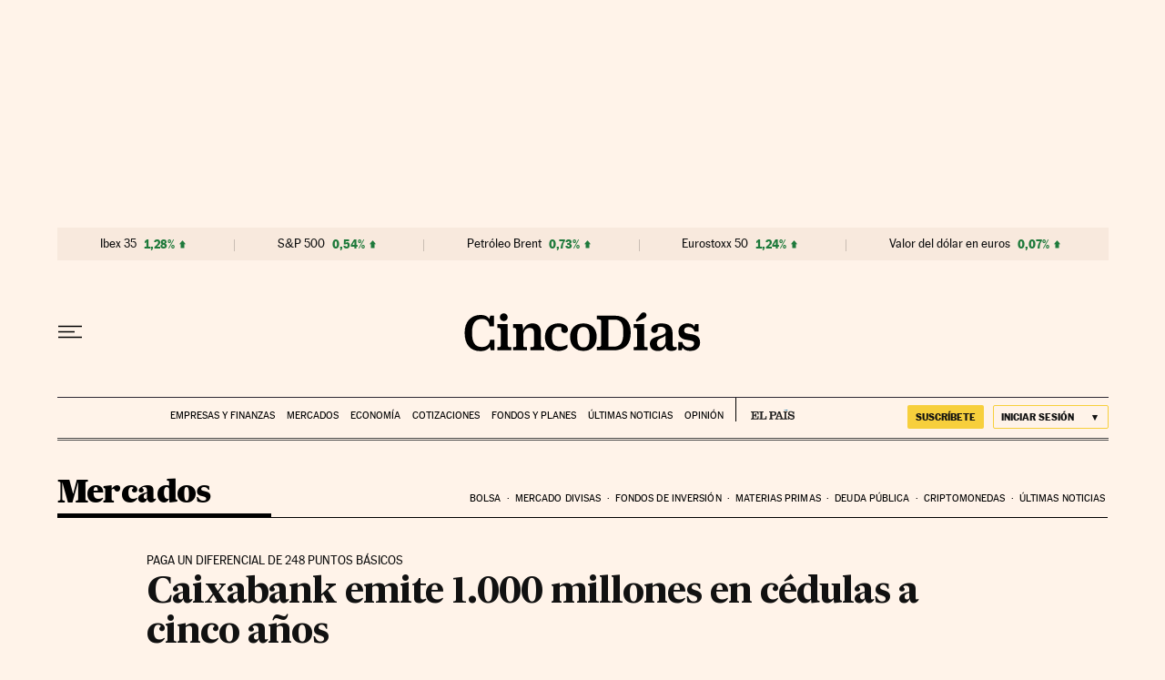

--- FILE ---
content_type: application/javascript; charset=utf-8
request_url: https://fundingchoicesmessages.google.com/f/AGSKWxVL3KXbEz6A_K0BQDA76y6ILcQzaZBw8LYlkuKuOnq36z87qOHlP4qeEBcee27Y7idrAfdztlBOuvQujslv6enqVdTfSffluBCRxhNnwmWYWV0os5hMxG4opIbETvBVWL1YlP4=?fccs=W251bGwsbnVsbCxudWxsLG51bGwsbnVsbCxudWxsLFsxNzY5MTQ5NDg4LDk1MzAwMDAwMF0sbnVsbCxudWxsLG51bGwsW251bGwsWzcsNl0sbnVsbCxudWxsLG51bGwsbnVsbCxudWxsLG51bGwsbnVsbCxudWxsLG51bGwsMV0sImh0dHBzOi8vY2luY29kaWFzLmVscGFpcy5jb20vY2luY29kaWFzLzIwMTIvMDIvMDgvbWVyY2Fkb3MvMTMyODkyMDAwN184NTAyMTUuaHRtbCIsbnVsbCxbWzgsIms2MVBCam1rNk8wIl0sWzksImVuLVVTIl0sWzE2LCJbMSwxLDFdIl0sWzE5LCIyIl0sWzE3LCJbMF0iXSxbMjQsIiJdLFsyOSwiZmFsc2UiXV1d
body_size: 109
content:
if (typeof __googlefc.fcKernelManager.run === 'function') {"use strict";this.default_ContributorServingResponseClientJs=this.default_ContributorServingResponseClientJs||{};(function(_){var window=this;
try{
var qp=function(a){this.A=_.t(a)};_.u(qp,_.J);var rp=function(a){this.A=_.t(a)};_.u(rp,_.J);rp.prototype.getWhitelistStatus=function(){return _.F(this,2)};var sp=function(a){this.A=_.t(a)};_.u(sp,_.J);var tp=_.ed(sp),up=function(a,b,c){this.B=a;this.j=_.A(b,qp,1);this.l=_.A(b,_.Pk,3);this.F=_.A(b,rp,4);a=this.B.location.hostname;this.D=_.Fg(this.j,2)&&_.O(this.j,2)!==""?_.O(this.j,2):a;a=new _.Qg(_.Qk(this.l));this.C=new _.dh(_.q.document,this.D,a);this.console=null;this.o=new _.mp(this.B,c,a)};
up.prototype.run=function(){if(_.O(this.j,3)){var a=this.C,b=_.O(this.j,3),c=_.fh(a),d=new _.Wg;b=_.hg(d,1,b);c=_.C(c,1,b);_.jh(a,c)}else _.gh(this.C,"FCNEC");_.op(this.o,_.A(this.l,_.De,1),this.l.getDefaultConsentRevocationText(),this.l.getDefaultConsentRevocationCloseText(),this.l.getDefaultConsentRevocationAttestationText(),this.D);_.pp(this.o,_.F(this.F,1),this.F.getWhitelistStatus());var e;a=(e=this.B.googlefc)==null?void 0:e.__executeManualDeployment;a!==void 0&&typeof a==="function"&&_.To(this.o.G,
"manualDeploymentApi")};var vp=function(){};vp.prototype.run=function(a,b,c){var d;return _.v(function(e){d=tp(b);(new up(a,d,c)).run();return e.return({})})};_.Tk(7,new vp);
}catch(e){_._DumpException(e)}
}).call(this,this.default_ContributorServingResponseClientJs);
// Google Inc.

//# sourceURL=/_/mss/boq-content-ads-contributor/_/js/k=boq-content-ads-contributor.ContributorServingResponseClientJs.en_US.k61PBjmk6O0.es5.O/d=1/exm=ad_blocking_detection_executable,kernel_loader,loader_js_executable/ed=1/rs=AJlcJMztj-kAdg6DB63MlSG3pP52LjSptg/m=cookie_refresh_executable
__googlefc.fcKernelManager.run('\x5b\x5b\x5b7,\x22\x5b\x5bnull,\\\x22elpais.com\\\x22,\\\x22AKsRol-G9NLyAhYSFPbwh5x881QKhJdjKsdmjfKl3XHss3q8hpee4OrDF5N6mq0WjegwZfaVdKLeYtqWE6NUdSI6RAXwzXiRwaJY1Yx34KGHw4zJGRvJZETKA7TiniVXGtTu1A_TJbbj2ai4qQjQW8S5Ghu8XUhluA\\\\u003d\\\\u003d\\\x22\x5d,null,\x5b\x5bnull,null,null,\\\x22https:\/\/fundingchoicesmessages.google.com\/f\/AGSKWxW9hZ7MDFlZUviZfK3em9atnWUJSAhU-3Yu4bIqY3uVpOwIMQpD100uU7fowGBkMC3eTFgdl8MyZVbOeq-AeiM7nPb-v3tTPI8SHax2aFTrla9bD-rB5wpzsM1Cy_n13cq34f4\\\\u003d\\\x22\x5d,null,null,\x5bnull,null,null,\\\x22https:\/\/fundingchoicesmessages.google.com\/el\/AGSKWxWflTUKKaFajKH80r7S9t-BKQ401J6OCwCUA6xHUZuES0IuJsVUwhaimsJCxxJEKkZacDLAziuOp1CNF_CNT1Qs3HxGd5C5FpSQBa9GTgCTCZpDcp7IdZHRqda81ZWy717mIAA\\\\u003d\\\x22\x5d,null,\x5bnull,\x5b7,6\x5d,null,null,null,null,null,null,null,null,null,1\x5d\x5d,\x5b3,1\x5d\x5d\x22\x5d\x5d,\x5bnull,null,null,\x22https:\/\/fundingchoicesmessages.google.com\/f\/AGSKWxWvYrqWN5YA1cBlhaKoqytYOFmOwVkKDpJYRgscvK0y2P0x50QX_WqW_L7V6BVboU9o8NTVCO6Cp3e5VxDWqRayaQbKnBpVQa6lZzLG1x8I4uWy6hRkrRbSMd0G19g1N7qRHuA\\u003d\x22\x5d\x5d');}

--- FILE ---
content_type: application/javascript; charset=utf-8
request_url: https://fundingchoicesmessages.google.com/f/AGSKWxUzgbbAqhn43TKosmtkXzjQFkbEGTiAT7cgmNazO0gvQHOgCva6OyWNA_Fo1qwDy5Qu9GJVG6aFiR7snpISKNsciZqaRU4XE4r1nenvYstrYBcLeeKga_Opc6X9AjrGNX_qSP4mX8VRdi9sKOoUKtOTwHcZW-LcQHlMA7qqNB-OcBNp4avtTvMNOpu5/_/ads/main./a/display.php?/common/ads?/bci-ads./ads790.
body_size: -1288
content:
window['c7d9684d-30df-44f5-b8c3-41412650ff25'] = true;